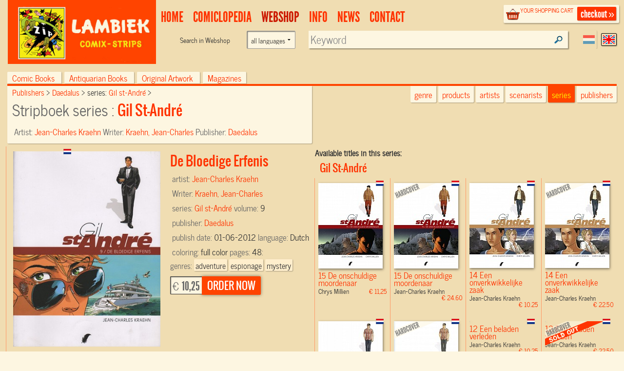

--- FILE ---
content_type: text/html; charset=UTF-8
request_url: https://www.lambiek.net/stripwinkel/series/gil-st-andre/60000/de-bloedige-erfenis.html?page=1&ajax=1&showseriesname=1
body_size: 1530
content:


<h2 class="seriesname clear"><a href="/shop/series/gil-st-andre/">Gil St-André</a></h2>
<div id="item_80766" class="shopitem sc  nl" title="" >
  <div class="shopitem-inner">
    <a id="80766"
    href="/stripwinkel/series/gil-st-andre/80766/de-onschuldige-moordenaar.html">
      <img  alt="De onschuldige moordenaar" class="lazy" data-original="/share/image.php/de-onschuldige-moordenaar?width=132&amp;image=/catalog/img/1038--80766-800-g4k.jpg" >
      <div class="leverancierstatus"></div><div class="cover"></div><div class="language"></div></a>
    <div class="title">
      <h2>15 De onschuldige moordenaar</h2> 
      <h4> Chrys Millien <span class="sprice">&euro; 11,25</span></h4>
      </div>
  </div>
</div>

<div id="item_80599" class="shopitem hc  nl" title="" >
  <div class="shopitem-inner">
    <a id="80599"
    href="/stripwinkel/series/gil-st-andre/80599/de-onschuldige-moordenaar.html">
      <img  alt="De onschuldige moordenaar" class="lazy" data-original="/share/image.php/de-onschuldige-moordenaar?width=132&amp;image=/catalog/img/1038--80599-800-e8z.jpg" >
      <div class="leverancierstatus"></div><div class="cover"></div><div class="language"></div></a>
    <div class="title">
      <h2>15 De onschuldige moordenaar</h2> 
      <h4> Jean-Charles Kraehn <span class="sprice">&euro; 24,60</span></h4>
      </div>
  </div>
</div>

<div id="item_79124" class="shopitem sc  nl" title="" >
  <div class="shopitem-inner">
    <a id="79124"
    href="/stripwinkel/series/gil-st-andre/79124/een-onverkwikkelijke-zaak.html">
      <img  alt="Een onverkwikkelijke zaak" class="lazy" data-original="/share/image.php/een-onverkwikkelijke-zaak?width=132&amp;image=/catalog/img/1037--79124-800-c8t.jpg" >
      <div class="leverancierstatus"></div><div class="cover"></div><div class="language"></div></a>
    <div class="title">
      <h2>14 Een onverkwikkelijke zaak</h2> 
      <h4> Jean-Charles Kraehn <span class="sprice">&euro; 10,25</span></h4>
      </div>
  </div>
</div>

<div id="item_78994" class="shopitem hc  nl" title="" >
  <div class="shopitem-inner">
    <a id="78994"
    href="/stripwinkel/series/gil-st-andre/78994/een-onverkwikkelijke-zaak.html">
      <img  alt="Een onverkwikkelijke zaak" class="lazy" data-original="/share/image.php/een-onverkwikkelijke-zaak?width=132&amp;image=/catalog/img/1038--78994-800-q6k.jpg" >
      <div class="leverancierstatus"></div><div class="cover"></div><div class="language"></div></a>
    <div class="title">
      <h2>14 Een onverkwikkelijke zaak</h2> 
      <h4> Jean-Charles Kraehn <span class="sprice">&euro; 22,50</span></h4>
      </div>
  </div>
</div>

<div id="item_75163" class="shopitem sc leverbaar nl" title="" >
  <div class="shopitem-inner">
    <a id="75163"
    href="/stripwinkel/series/gil-st-andre/75163/de-groene-hel.html">
      <img  alt="De groene hel" class="lazy" data-original="/share/image.php/de-groene-hel?width=132&amp;image=/catalog/img/1037--75163-800-k2c.jpg" >
      <div class="leverancierstatus"></div><div class="cover"></div><div class="language"></div></a>
    <div class="title">
      <h2>13 De groene hel</h2> 
      <h4> Jean-Charles Kraehn <span class="sprice">&euro; 10,25</span></h4>
      </div>
  </div>
</div>

<div id="item_75056" class="shopitem hc  nl" title="" >
  <div class="shopitem-inner">
    <a id="75056"
    href="/stripwinkel/series/gil-st-andre/75056/de-groene-hel.html">
      <img  alt="De groene hel" class="lazy" data-original="/share/image.php/de-groene-hel?width=132&amp;image=/catalog/img/1038--75056-800-w4c.jpg" >
      <div class="leverancierstatus"></div><div class="cover"></div><div class="language"></div></a>
    <div class="title">
      <h2>13 De groene hel</h2> 
      <h4> Jean-Charles Kraehn <span class="sprice">&euro; 22,50</span></h4>
      </div>
  </div>
</div>

<div id="item_70394" class="shopitem sc leverbaar nl" title="" >
  <div class="shopitem-inner">
    <a id="70394"
    href="/stripwinkel/series/gil-st-andre/70394/een-beladen-verleden.html">
      <img  alt="Een beladen verleden" class="lazy" data-original="/share/image.php/een-beladen-verleden?width=132&amp;image=/catalog/img/1037--70394-800-y7s.jpg" >
      <div class="leverancierstatus"></div><div class="cover"></div><div class="language"></div></a>
    <div class="title">
      <h2>12 Een beladen verleden</h2> 
      <h4> Jean-Charles Kraehn <span class="sprice">&euro; 10,25</span></h4>
      </div>
  </div>
</div>

<div id="item_70280" class="shopitem hc uitverkocht nl" title="" >
  <div class="shopitem-inner">
    <a id="70280"
    href="/stripwinkel/series/gil-st-andre/70280/een-beladen-verleden.html">
      <img  alt="Een beladen verleden" class="lazy" data-original="/share/image.php/een-beladen-verleden?width=132&amp;image=/catalog/img/1037--70280-800-n6c.jpg" >
      <div class="leverancierstatus"></div><div class="cover"></div><div class="language"></div></a>
    <div class="title">
      <h2>12 Een beladen verleden</h2> 
      <h4> Jean-Charles Kraehn <span class="sprice">&euro; 22,50</span></h4>
      </div>
  </div>
</div>

<div id="item_62625" class="shopitem sc  nl" title="" >
  <div class="shopitem-inner">
    <a id="62625"
    href="/stripwinkel/series/gil-st-andre/62625/afrikaans-avontuur.html">
      <img  alt="Afrikaans Avontuur" class="lazy" data-original="/share/image.php/afrikaans-avontuur?width=132&amp;image=/catalog/img/1029--62625-800-y7r.jpg" >
      <div class="leverancierstatus"></div><div class="cover"></div><div class="language"></div></a>
    <div class="title">
      <h2>11 Afrikaans Avontuur</h2> 
      <h4> Jean-Charles Kraehn <span class="sprice">&euro; 10,25</span></h4>
      </div>
  </div>
</div>

<div id="item_62519" class="shopitem hc leverbaar nl" title="" >
  <div class="shopitem-inner">
    <a id="62519"
    href="/stripwinkel/series/gil-st-andre/62519/afrikaans-avontuur.html">
      <img  alt="Afrikaans Avontuur" class="lazy" data-original="/share/image.php/afrikaans-avontuur?width=132&amp;image=/catalog/img/1029--62519-800-n8a.jpg" >
      <div class="leverancierstatus"></div><div class="cover"></div><div class="language"></div></a>
    <div class="title">
      <h2>11 Afrikaans Avontuur</h2> 
      <h4> Jean-Charles Kraehn <span class="sprice">&euro; 18,46</span></h4>
      </div>
  </div>
</div>

<div id="item_59895" class="shopitem sc  nl" title="" >
  <div class="shopitem-inner">
    <a id="59895"
    href="/stripwinkel/series/gil-st-andre/59895/de-valstrik.html">
      <img  alt="De Valstrik" class="lazy" data-original="/share/image.php/de-valstrik?width=132&amp;image=/catalog/img/1029--59895-800-k4p.jpg" >
      <div class="leverancierstatus"></div><div class="cover"></div><div class="language"></div></a>
    <div class="title">
      <h2>10 De Valstrik</h2> 
      <h4> Jean-Charles Kraehn <span class="sprice">&euro; 10,25</span></h4>
      </div>
  </div>
</div>

<div id="item_59696" class="shopitem hc uitverkocht nl" title="" >
  <div class="shopitem-inner">
    <a id="59696"
    href="/stripwinkel/series/gil-st-andre/59696/de-valstrik.html">
      <img  alt="De Valstrik" class="lazy" data-original="/share/image.php/de-valstrik?width=132&amp;image=/catalog/img/1029--59696-800-y6p.jpg" >
      <div class="leverancierstatus"></div><div class="cover"></div><div class="language"></div></a>
    <div class="title">
      <h2>10 De Valstrik</h2> 
      <h4> Jean-Charles Kraehn <span class="sprice">&euro; 22,50</span></h4>
      </div>
  </div>
</div>

<div id="item_60000" class="shopitem sc  nl" title="" >
  <div class="shopitem-inner">
    <a id="60000"
    href="/stripwinkel/series/gil-st-andre/60000/de-bloedige-erfenis.html">
      <img  alt="De Bloedige Erfenis" class="lazy" data-original="/share/image.php/de-bloedige-erfenis?width=132&amp;image=/catalog/img/1029--60000-800-m3r.jpg" >
      <div class="leverancierstatus"></div><div class="cover"></div><div class="language"></div></a>
    <div class="title">
      <h2>9 De Bloedige Erfenis</h2> 
      <h4> Jean-Charles Kraehn <span class="sprice">&euro; 10,25</span></h4>
      </div>
  </div>
</div>

<div id="item_4245" class="shopitem hc uitverkocht nl" title="" >
  <div class="shopitem-inner">
    <a id="4245"
    href="/stripwinkel/series/gil-st-andre/4245/de-bloedige-erfenis.html">
      <img  alt="De Bloedige Erfenis" class="lazy" data-original="/share/image.php/de-bloedige-erfenis?width=132&amp;image=/catalog/img/9789088103032.jpg" >
      <div class="leverancierstatus"></div><div class="cover"></div><div class="language"></div></a>
    <div class="title">
      <h2>9 De Bloedige Erfenis</h2> 
      <h4> Jean-Charles Kraehn <span class="sprice">&euro; 18,46</span></h4>
      </div>
  </div>
</div>

<div id="item_4244" class="shopitem sc  nl" title="" >
  <div class="shopitem-inner">
    <a id="4244"
    href="/stripwinkel/series/gil-st-andre/4244/het-offer.html">
      <img  alt="Het Offer" class="lazy" data-original="/share/image.php/het-offer?width=132&amp;image=/catalog/img/9789088103018.jpg" >
      <div class="leverancierstatus"></div><div class="cover"></div><div class="language"></div></a>
    <div class="title">
      <h2>8 Het Offer</h2> 
      <h4> Jean-Charles Kraehn <span class="sprice">&euro; 10,25</span></h4>
      </div>
  </div>
</div>

<div id="item_4243" class="shopitem sc  nl" title="" >
  <div class="shopitem-inner">
    <a id="4243"
    href="/stripwinkel/series/gil-st-andre/4243/gevangenen.html">
      <img  alt="Gevangenen" class="lazy" data-original="/share/image.php/gevangenen?width=132&amp;image=/catalog/img/9789088103001.jpg" >
      <div class="leverancierstatus"></div><div class="cover"></div><div class="language"></div></a>
    <div class="title">
      <h2>7 Gevangenen</h2> 
      <h4> Jean-Charles Kraehn <span class="sprice">&euro; 10,25</span></h4>
      </div>
  </div>
</div>

<div id="item_4242" class="shopitem sc  nl" title="" >
  <div class="shopitem-inner">
    <a id="4242"
    href="/stripwinkel/series/gil-st-andre/4242/zusters-in-tranen.html">
      <img  alt="Zusters in Tranen" class="lazy" data-original="/share/image.php/zusters-in-tranen?width=132&amp;image=/catalog/img/9789088102998.jpg" >
      <div class="leverancierstatus"></div><div class="cover"></div><div class="language"></div></a>
    <div class="title">
      <h2>6 Zusters in Tranen</h2> 
      <h4> Jean-Charles Kraehn <span class="sprice">&euro; 10,25</span></h4>
      </div>
  </div>
</div>

<div id="item_4241" class="shopitem sc  nl" title="" >
  <div class="shopitem-inner">
    <a id="4241"
    href="/stripwinkel/series/gil-st-andre/4241/dubbelspoor.html">
      <img  alt="Dubbelspoor" class="lazy" data-original="/share/image.php/dubbelspoor?width=132&amp;image=/catalog/img/9789088102547.jpg" >
      <div class="leverancierstatus"></div><div class="cover"></div><div class="language"></div></a>
    <div class="title">
      <h2>5 Dubbelspoor</h2> 
      <h4> Jean-Charles Kraehn <span class="sprice">&euro; 10,25</span></h4>
      </div>
  </div>
</div>

<div id="item_4240" class="shopitem sc  nl" title="" >
  <div class="shopitem-inner">
    <a id="4240"
    href="/stripwinkel/series/gil-st-andre/4240/de-jager.html">
      <img  alt="De Jager" class="lazy" data-original="/share/image.php/de-jager?width=132&amp;image=/catalog/img/9789088102530.jpg" >
      <div class="leverancierstatus"></div><div class="cover"></div><div class="language"></div></a>
    <div class="title">
      <h2>4 De Jager</h2> 
      <h4> Jean-Charles Kraehn <span class="sprice">&euro; 10,25</span></h4>
      </div>
  </div>
</div>

<div id="item_4239" class="shopitem sc  nl" title="" >
  <div class="shopitem-inner">
    <a id="4239"
    href="/stripwinkel/series/gil-st-andre/4239/op-de-vlucht.html">
      <img  alt="Op de Vlucht" class="lazy" data-original="/share/image.php/op-de-vlucht?width=132&amp;image=/catalog/img/9789088102523.jpg" >
      <div class="leverancierstatus"></div><div class="cover"></div><div class="language"></div></a>
    <div class="title">
      <h2>3 Op de Vlucht</h2> 
      <h4> Jean-Charles Kraehn <span class="sprice">&euro; 10,25</span></h4>
      </div>
  </div>
</div>

<div id="item_4238" class="shopitem sc  nl" title="" >
  <div class="shopitem-inner">
    <a id="4238"
    href="/stripwinkel/series/gil-st-andre/4238/het-verborgen-gelaat.html">
      <img  alt="Het Verborgen Gelaat" class="lazy" data-original="/share/image.php/het-verborgen-gelaat?width=132&amp;image=/catalog/img/9789088102516.jpg" >
      <div class="leverancierstatus"></div><div class="cover"></div><div class="language"></div></a>
    <div class="title">
      <h2>2 Het Verborgen Gelaat</h2> 
      <h4> Jean-Charles Kraehn <span class="sprice">&euro; 10,25</span></h4>
      </div>
  </div>
</div>

<div id="item_4237" class="shopitem sc  nl" title="" >
  <div class="shopitem-inner">
    <a id="4237"
    href="/stripwinkel/series/gil-st-andre/4237/een-vreemde-verdwijning.html">
      <img  alt="Een Vreemde Verdwijning" class="lazy" data-original="/share/image.php/een-vreemde-verdwijning?width=132&amp;image=/catalog/img/9789088102509.jpg" >
      <div class="leverancierstatus"></div><div class="cover"></div><div class="language"></div></a>
    <div class="title">
      <h2>1 Een Vreemde Verdwijning</h2> 
      <h4> Jean-Charles Kraehn <span class="sprice">&euro; 10,25</span></h4>
      </div>
  </div>
</div>

<div id="item_4247" class="shopitem hc uitverkocht nl" title="" >
  <div class="shopitem-inner">
    <a id="4247"
    href="/stripwinkel/series/gil-st-andre/4247/tweede-cyclus--delen-6--7-en-8-.html">
      <img  alt="Tweede Cyclus (Delen 6, 7 en 8)" class="lazy" data-original="/share/image.php/tweede-cyclus--delen-6--7-en-8-?width=132&amp;image=/catalog/img/9789088102936.jpg" >
      <div class="leverancierstatus"></div><div class="cover"></div><div class="language"></div></a>
    <div class="title">
      <h2> Tweede Cyclus (Delen 6, 7 en 8)</h2> 
      <h4> Jean-Charles Kraehn <span class="sprice">&euro; 61,50</span></h4>
      </div>
  </div>
</div>

<div id="item_4246" class="shopitem hc uitverkocht nl" title="" >
  <div class="shopitem-inner">
    <a id="4246"
    href="/stripwinkel/series/gil-st-andre/4246/eerste-cyclus--1-t-m-5-.html">
      <img  alt="Eerste Cyclus (1 t/m 5)" class="lazy" data-original="/share/image.php/eerste-cyclus--1-t-m-5-?width=132&amp;image=/catalog/img/9789088102493.jpg" >
      <div class="leverancierstatus"></div><div class="cover"></div><div class="language"></div></a>
    <div class="title">
      <h2> Eerste Cyclus (1 t/m 5)</h2> 
      <h4> Jean-Charles Kraehn <span class="sprice">&euro; 102,78</span></h4>
      </div>
  </div>
</div>
